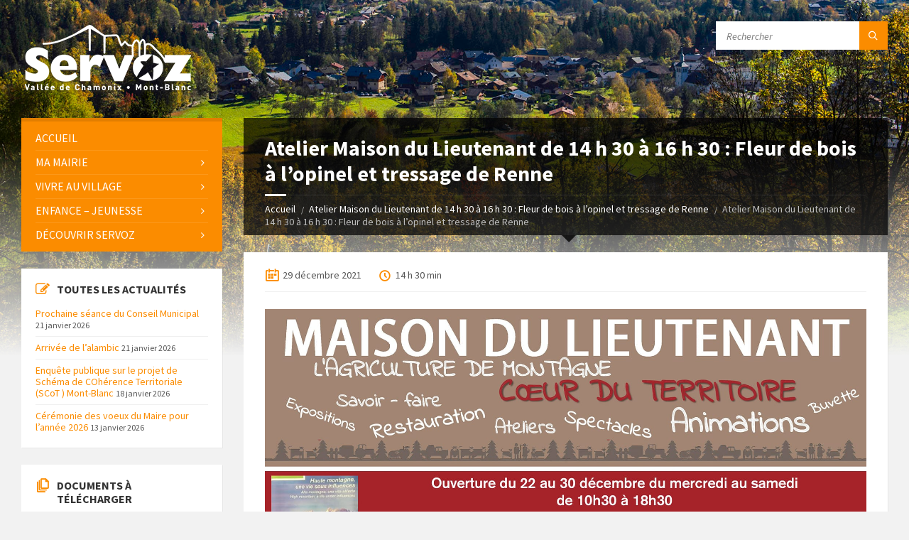

--- FILE ---
content_type: text/html; charset=UTF-8
request_url: https://www.servoz.fr/agenda/atelier-maison-du-lieutenant-de-14-h-30-a-16-h-30-fleur-de-bois-a-lopinel-et-tressage-de-renne/
body_size: 12333
content:
<!DOCTYPE html>
<html lang="fr-FR">
<head data-template-uri="https://www.servoz.fr/wp-content/themes/townpress">
    <meta http-equiv="Content-Type" content="text/html; charset=UTF-8" />
    <meta name="viewport" content="width=device-width, initial-scale=1.0">
    <link rel="profile" href="http://gmpg.org/xfn/11" />
    <link rel="pingback" href="https://www.servoz.fr/xmlrpc.php" />
	    <title>Atelier Maison du Lieutenant de 14 h 30 à 16 h 30 : Fleur de bois à l&rsquo;opinel et tressage de Renne | Mairie de Servoz</title>
<meta name='robots' content='max-image-preview:large' />
<link rel='dns-prefetch' href='//fonts.googleapis.com' />
<link rel='preconnect' href='https://fonts.gstatic.com' crossorigin />
<link rel="alternate" type="application/rss+xml" title="Mairie de Servoz &raquo; Flux" href="https://www.servoz.fr/feed/" />
<link rel="alternate" type="application/rss+xml" title="Mairie de Servoz &raquo; Flux des commentaires" href="https://www.servoz.fr/comments/feed/" />
		<!-- This site uses the Google Analytics by ExactMetrics plugin v7.14.2 - Using Analytics tracking - https://www.exactmetrics.com/ -->
		<!-- Note: ExactMetrics is not currently configured on this site. The site owner needs to authenticate with Google Analytics in the ExactMetrics settings panel. -->
					<!-- No UA code set -->
				<!-- / Google Analytics by ExactMetrics -->
		<script type="text/javascript">
window._wpemojiSettings = {"baseUrl":"https:\/\/s.w.org\/images\/core\/emoji\/14.0.0\/72x72\/","ext":".png","svgUrl":"https:\/\/s.w.org\/images\/core\/emoji\/14.0.0\/svg\/","svgExt":".svg","source":{"concatemoji":"https:\/\/www.servoz.fr\/wp-includes\/js\/wp-emoji-release.min.js?ver=6.2.7"}};
/*! This file is auto-generated */
!function(e,a,t){var n,r,o,i=a.createElement("canvas"),p=i.getContext&&i.getContext("2d");function s(e,t){p.clearRect(0,0,i.width,i.height),p.fillText(e,0,0);e=i.toDataURL();return p.clearRect(0,0,i.width,i.height),p.fillText(t,0,0),e===i.toDataURL()}function c(e){var t=a.createElement("script");t.src=e,t.defer=t.type="text/javascript",a.getElementsByTagName("head")[0].appendChild(t)}for(o=Array("flag","emoji"),t.supports={everything:!0,everythingExceptFlag:!0},r=0;r<o.length;r++)t.supports[o[r]]=function(e){if(p&&p.fillText)switch(p.textBaseline="top",p.font="600 32px Arial",e){case"flag":return s("\ud83c\udff3\ufe0f\u200d\u26a7\ufe0f","\ud83c\udff3\ufe0f\u200b\u26a7\ufe0f")?!1:!s("\ud83c\uddfa\ud83c\uddf3","\ud83c\uddfa\u200b\ud83c\uddf3")&&!s("\ud83c\udff4\udb40\udc67\udb40\udc62\udb40\udc65\udb40\udc6e\udb40\udc67\udb40\udc7f","\ud83c\udff4\u200b\udb40\udc67\u200b\udb40\udc62\u200b\udb40\udc65\u200b\udb40\udc6e\u200b\udb40\udc67\u200b\udb40\udc7f");case"emoji":return!s("\ud83e\udef1\ud83c\udffb\u200d\ud83e\udef2\ud83c\udfff","\ud83e\udef1\ud83c\udffb\u200b\ud83e\udef2\ud83c\udfff")}return!1}(o[r]),t.supports.everything=t.supports.everything&&t.supports[o[r]],"flag"!==o[r]&&(t.supports.everythingExceptFlag=t.supports.everythingExceptFlag&&t.supports[o[r]]);t.supports.everythingExceptFlag=t.supports.everythingExceptFlag&&!t.supports.flag,t.DOMReady=!1,t.readyCallback=function(){t.DOMReady=!0},t.supports.everything||(n=function(){t.readyCallback()},a.addEventListener?(a.addEventListener("DOMContentLoaded",n,!1),e.addEventListener("load",n,!1)):(e.attachEvent("onload",n),a.attachEvent("onreadystatechange",function(){"complete"===a.readyState&&t.readyCallback()})),(e=t.source||{}).concatemoji?c(e.concatemoji):e.wpemoji&&e.twemoji&&(c(e.twemoji),c(e.wpemoji)))}(window,document,window._wpemojiSettings);
</script>
<style type="text/css">
img.wp-smiley,
img.emoji {
	display: inline !important;
	border: none !important;
	box-shadow: none !important;
	height: 1em !important;
	width: 1em !important;
	margin: 0 0.07em !important;
	vertical-align: -0.1em !important;
	background: none !important;
	padding: 0 !important;
}
</style>
	<link rel='stylesheet' id='wp-block-library-css' href='https://www.servoz.fr/wp-includes/css/dist/block-library/style.min.css?ver=6.2.7' type='text/css' media='all' />
<link rel='stylesheet' id='classic-theme-styles-css' href='https://www.servoz.fr/wp-includes/css/classic-themes.min.css?ver=6.2.7' type='text/css' media='all' />
<style id='global-styles-inline-css' type='text/css'>
body{--wp--preset--color--black: #000000;--wp--preset--color--cyan-bluish-gray: #abb8c3;--wp--preset--color--white: #ffffff;--wp--preset--color--pale-pink: #f78da7;--wp--preset--color--vivid-red: #cf2e2e;--wp--preset--color--luminous-vivid-orange: #ff6900;--wp--preset--color--luminous-vivid-amber: #fcb900;--wp--preset--color--light-green-cyan: #7bdcb5;--wp--preset--color--vivid-green-cyan: #00d084;--wp--preset--color--pale-cyan-blue: #8ed1fc;--wp--preset--color--vivid-cyan-blue: #0693e3;--wp--preset--color--vivid-purple: #9b51e0;--wp--preset--gradient--vivid-cyan-blue-to-vivid-purple: linear-gradient(135deg,rgba(6,147,227,1) 0%,rgb(155,81,224) 100%);--wp--preset--gradient--light-green-cyan-to-vivid-green-cyan: linear-gradient(135deg,rgb(122,220,180) 0%,rgb(0,208,130) 100%);--wp--preset--gradient--luminous-vivid-amber-to-luminous-vivid-orange: linear-gradient(135deg,rgba(252,185,0,1) 0%,rgba(255,105,0,1) 100%);--wp--preset--gradient--luminous-vivid-orange-to-vivid-red: linear-gradient(135deg,rgba(255,105,0,1) 0%,rgb(207,46,46) 100%);--wp--preset--gradient--very-light-gray-to-cyan-bluish-gray: linear-gradient(135deg,rgb(238,238,238) 0%,rgb(169,184,195) 100%);--wp--preset--gradient--cool-to-warm-spectrum: linear-gradient(135deg,rgb(74,234,220) 0%,rgb(151,120,209) 20%,rgb(207,42,186) 40%,rgb(238,44,130) 60%,rgb(251,105,98) 80%,rgb(254,248,76) 100%);--wp--preset--gradient--blush-light-purple: linear-gradient(135deg,rgb(255,206,236) 0%,rgb(152,150,240) 100%);--wp--preset--gradient--blush-bordeaux: linear-gradient(135deg,rgb(254,205,165) 0%,rgb(254,45,45) 50%,rgb(107,0,62) 100%);--wp--preset--gradient--luminous-dusk: linear-gradient(135deg,rgb(255,203,112) 0%,rgb(199,81,192) 50%,rgb(65,88,208) 100%);--wp--preset--gradient--pale-ocean: linear-gradient(135deg,rgb(255,245,203) 0%,rgb(182,227,212) 50%,rgb(51,167,181) 100%);--wp--preset--gradient--electric-grass: linear-gradient(135deg,rgb(202,248,128) 0%,rgb(113,206,126) 100%);--wp--preset--gradient--midnight: linear-gradient(135deg,rgb(2,3,129) 0%,rgb(40,116,252) 100%);--wp--preset--duotone--dark-grayscale: url('#wp-duotone-dark-grayscale');--wp--preset--duotone--grayscale: url('#wp-duotone-grayscale');--wp--preset--duotone--purple-yellow: url('#wp-duotone-purple-yellow');--wp--preset--duotone--blue-red: url('#wp-duotone-blue-red');--wp--preset--duotone--midnight: url('#wp-duotone-midnight');--wp--preset--duotone--magenta-yellow: url('#wp-duotone-magenta-yellow');--wp--preset--duotone--purple-green: url('#wp-duotone-purple-green');--wp--preset--duotone--blue-orange: url('#wp-duotone-blue-orange');--wp--preset--font-size--small: 13px;--wp--preset--font-size--medium: 20px;--wp--preset--font-size--large: 36px;--wp--preset--font-size--x-large: 42px;--wp--preset--spacing--20: 0.44rem;--wp--preset--spacing--30: 0.67rem;--wp--preset--spacing--40: 1rem;--wp--preset--spacing--50: 1.5rem;--wp--preset--spacing--60: 2.25rem;--wp--preset--spacing--70: 3.38rem;--wp--preset--spacing--80: 5.06rem;--wp--preset--shadow--natural: 6px 6px 9px rgba(0, 0, 0, 0.2);--wp--preset--shadow--deep: 12px 12px 50px rgba(0, 0, 0, 0.4);--wp--preset--shadow--sharp: 6px 6px 0px rgba(0, 0, 0, 0.2);--wp--preset--shadow--outlined: 6px 6px 0px -3px rgba(255, 255, 255, 1), 6px 6px rgba(0, 0, 0, 1);--wp--preset--shadow--crisp: 6px 6px 0px rgba(0, 0, 0, 1);}:where(.is-layout-flex){gap: 0.5em;}body .is-layout-flow > .alignleft{float: left;margin-inline-start: 0;margin-inline-end: 2em;}body .is-layout-flow > .alignright{float: right;margin-inline-start: 2em;margin-inline-end: 0;}body .is-layout-flow > .aligncenter{margin-left: auto !important;margin-right: auto !important;}body .is-layout-constrained > .alignleft{float: left;margin-inline-start: 0;margin-inline-end: 2em;}body .is-layout-constrained > .alignright{float: right;margin-inline-start: 2em;margin-inline-end: 0;}body .is-layout-constrained > .aligncenter{margin-left: auto !important;margin-right: auto !important;}body .is-layout-constrained > :where(:not(.alignleft):not(.alignright):not(.alignfull)){max-width: var(--wp--style--global--content-size);margin-left: auto !important;margin-right: auto !important;}body .is-layout-constrained > .alignwide{max-width: var(--wp--style--global--wide-size);}body .is-layout-flex{display: flex;}body .is-layout-flex{flex-wrap: wrap;align-items: center;}body .is-layout-flex > *{margin: 0;}:where(.wp-block-columns.is-layout-flex){gap: 2em;}.has-black-color{color: var(--wp--preset--color--black) !important;}.has-cyan-bluish-gray-color{color: var(--wp--preset--color--cyan-bluish-gray) !important;}.has-white-color{color: var(--wp--preset--color--white) !important;}.has-pale-pink-color{color: var(--wp--preset--color--pale-pink) !important;}.has-vivid-red-color{color: var(--wp--preset--color--vivid-red) !important;}.has-luminous-vivid-orange-color{color: var(--wp--preset--color--luminous-vivid-orange) !important;}.has-luminous-vivid-amber-color{color: var(--wp--preset--color--luminous-vivid-amber) !important;}.has-light-green-cyan-color{color: var(--wp--preset--color--light-green-cyan) !important;}.has-vivid-green-cyan-color{color: var(--wp--preset--color--vivid-green-cyan) !important;}.has-pale-cyan-blue-color{color: var(--wp--preset--color--pale-cyan-blue) !important;}.has-vivid-cyan-blue-color{color: var(--wp--preset--color--vivid-cyan-blue) !important;}.has-vivid-purple-color{color: var(--wp--preset--color--vivid-purple) !important;}.has-black-background-color{background-color: var(--wp--preset--color--black) !important;}.has-cyan-bluish-gray-background-color{background-color: var(--wp--preset--color--cyan-bluish-gray) !important;}.has-white-background-color{background-color: var(--wp--preset--color--white) !important;}.has-pale-pink-background-color{background-color: var(--wp--preset--color--pale-pink) !important;}.has-vivid-red-background-color{background-color: var(--wp--preset--color--vivid-red) !important;}.has-luminous-vivid-orange-background-color{background-color: var(--wp--preset--color--luminous-vivid-orange) !important;}.has-luminous-vivid-amber-background-color{background-color: var(--wp--preset--color--luminous-vivid-amber) !important;}.has-light-green-cyan-background-color{background-color: var(--wp--preset--color--light-green-cyan) !important;}.has-vivid-green-cyan-background-color{background-color: var(--wp--preset--color--vivid-green-cyan) !important;}.has-pale-cyan-blue-background-color{background-color: var(--wp--preset--color--pale-cyan-blue) !important;}.has-vivid-cyan-blue-background-color{background-color: var(--wp--preset--color--vivid-cyan-blue) !important;}.has-vivid-purple-background-color{background-color: var(--wp--preset--color--vivid-purple) !important;}.has-black-border-color{border-color: var(--wp--preset--color--black) !important;}.has-cyan-bluish-gray-border-color{border-color: var(--wp--preset--color--cyan-bluish-gray) !important;}.has-white-border-color{border-color: var(--wp--preset--color--white) !important;}.has-pale-pink-border-color{border-color: var(--wp--preset--color--pale-pink) !important;}.has-vivid-red-border-color{border-color: var(--wp--preset--color--vivid-red) !important;}.has-luminous-vivid-orange-border-color{border-color: var(--wp--preset--color--luminous-vivid-orange) !important;}.has-luminous-vivid-amber-border-color{border-color: var(--wp--preset--color--luminous-vivid-amber) !important;}.has-light-green-cyan-border-color{border-color: var(--wp--preset--color--light-green-cyan) !important;}.has-vivid-green-cyan-border-color{border-color: var(--wp--preset--color--vivid-green-cyan) !important;}.has-pale-cyan-blue-border-color{border-color: var(--wp--preset--color--pale-cyan-blue) !important;}.has-vivid-cyan-blue-border-color{border-color: var(--wp--preset--color--vivid-cyan-blue) !important;}.has-vivid-purple-border-color{border-color: var(--wp--preset--color--vivid-purple) !important;}.has-vivid-cyan-blue-to-vivid-purple-gradient-background{background: var(--wp--preset--gradient--vivid-cyan-blue-to-vivid-purple) !important;}.has-light-green-cyan-to-vivid-green-cyan-gradient-background{background: var(--wp--preset--gradient--light-green-cyan-to-vivid-green-cyan) !important;}.has-luminous-vivid-amber-to-luminous-vivid-orange-gradient-background{background: var(--wp--preset--gradient--luminous-vivid-amber-to-luminous-vivid-orange) !important;}.has-luminous-vivid-orange-to-vivid-red-gradient-background{background: var(--wp--preset--gradient--luminous-vivid-orange-to-vivid-red) !important;}.has-very-light-gray-to-cyan-bluish-gray-gradient-background{background: var(--wp--preset--gradient--very-light-gray-to-cyan-bluish-gray) !important;}.has-cool-to-warm-spectrum-gradient-background{background: var(--wp--preset--gradient--cool-to-warm-spectrum) !important;}.has-blush-light-purple-gradient-background{background: var(--wp--preset--gradient--blush-light-purple) !important;}.has-blush-bordeaux-gradient-background{background: var(--wp--preset--gradient--blush-bordeaux) !important;}.has-luminous-dusk-gradient-background{background: var(--wp--preset--gradient--luminous-dusk) !important;}.has-pale-ocean-gradient-background{background: var(--wp--preset--gradient--pale-ocean) !important;}.has-electric-grass-gradient-background{background: var(--wp--preset--gradient--electric-grass) !important;}.has-midnight-gradient-background{background: var(--wp--preset--gradient--midnight) !important;}.has-small-font-size{font-size: var(--wp--preset--font-size--small) !important;}.has-medium-font-size{font-size: var(--wp--preset--font-size--medium) !important;}.has-large-font-size{font-size: var(--wp--preset--font-size--large) !important;}.has-x-large-font-size{font-size: var(--wp--preset--font-size--x-large) !important;}
.wp-block-navigation a:where(:not(.wp-element-button)){color: inherit;}
:where(.wp-block-columns.is-layout-flex){gap: 2em;}
.wp-block-pullquote{font-size: 1.5em;line-height: 1.6;}
</style>
<link rel='stylesheet' id='redux-extendify-styles-css' href='https://www.servoz.fr/wp-content/plugins/redux-framework/redux-core/assets/css/extendify-utilities.css?ver=4.4.1' type='text/css' media='all' />
<link rel='stylesheet' id='parent-style-css' href='https://www.servoz.fr/wp-content/themes/townpress/style.css?ver=6.2.7' type='text/css' media='all' />
<link rel='stylesheet' id='servoz-style-css' href='https://www.servoz.fr/wp-content/themes/servoz/style.css?ver=6.2.7' type='text/css' media='all' />
<link rel='stylesheet' id='main-style-css' href='https://www.servoz.fr/wp-content/themes/servoz/style.css' type='text/css' media='all' />
<style id='main-style-inline-css' type='text/css'>
body { font-family: 'Source Sans Pro', Arial, sans-serif; font-size: 16px; font-weight: 400; }
 .header-branding.m-large-logo span { max-width: 244px; } .header-branding.m-small-logo span { max-width: 247px; } @media ( max-width: 991px ) { .header-branding.m-small-logo span, .header-branding.m-large-logo span { max-width: 247px; } }
</style>
<link rel='stylesheet' id='theme-skin-css' href='https://www.servoz.fr/wp-content/themes/townpress/library/css/skin/orange.css' type='text/css' media='all' />
<style id='theme-skin-inline-css' type='text/css'>
.event-time {display:none;}
</style>
<link rel="preload" as="style" href="https://fonts.googleapis.com/css?family=Source%20Sans%20Pro:200,300,400,600,700,900,200italic,300italic,400italic,600italic,700italic,900italic&#038;subset=latin&#038;display=swap&#038;ver=6.2.7" /><link rel="stylesheet" href="https://fonts.googleapis.com/css?family=Source%20Sans%20Pro:200,300,400,600,700,900,200italic,300italic,400italic,600italic,700italic,900italic&#038;subset=latin&#038;display=swap&#038;ver=6.2.7" media="print" onload="this.media='all'"><noscript><link rel="stylesheet" href="https://fonts.googleapis.com/css?family=Source%20Sans%20Pro:200,300,400,600,700,900,200italic,300italic,400italic,600italic,700italic,900italic&#038;subset=latin&#038;display=swap&#038;ver=6.2.7" /></noscript><script type='text/javascript' src='https://www.servoz.fr/wp-includes/js/jquery/jquery.min.js?ver=3.6.4' id='jquery-core-js'></script>
<script type='text/javascript' src='https://www.servoz.fr/wp-includes/js/jquery/jquery-migrate.min.js?ver=3.4.0' id='jquery-migrate-js'></script>
<link rel="https://api.w.org/" href="https://www.servoz.fr/wp-json/" /><link rel="EditURI" type="application/rsd+xml" title="RSD" href="https://www.servoz.fr/xmlrpc.php?rsd" />
<link rel="wlwmanifest" type="application/wlwmanifest+xml" href="https://www.servoz.fr/wp-includes/wlwmanifest.xml" />
<meta name="generator" content="WordPress 6.2.7" />
<link rel="canonical" href="https://www.servoz.fr/agenda/atelier-maison-du-lieutenant-de-14-h-30-a-16-h-30-fleur-de-bois-a-lopinel-et-tressage-de-renne/" />
<link rel='shortlink' href='https://www.servoz.fr/?p=3921' />
<link rel="alternate" type="application/json+oembed" href="https://www.servoz.fr/wp-json/oembed/1.0/embed?url=https%3A%2F%2Fwww.servoz.fr%2Fagenda%2Fatelier-maison-du-lieutenant-de-14-h-30-a-16-h-30-fleur-de-bois-a-lopinel-et-tressage-de-renne%2F" />
<link rel="alternate" type="text/xml+oembed" href="https://www.servoz.fr/wp-json/oembed/1.0/embed?url=https%3A%2F%2Fwww.servoz.fr%2Fagenda%2Fatelier-maison-du-lieutenant-de-14-h-30-a-16-h-30-fleur-de-bois-a-lopinel-et-tressage-de-renne%2F&#038;format=xml" />
<meta name="generator" content="Redux 4.4.1" /><meta name="generator" content="Powered by Visual Composer - drag and drop page builder for WordPress."/>
<!--[if lte IE 9]><link rel="stylesheet" type="text/css" href="https://www.servoz.fr/wp-content/plugins/js_composer/assets/css/vc_lte_ie9.min.css" media="screen"><![endif]--><noscript><style type="text/css"> .wpb_animate_when_almost_visible { opacity: 1; }</style></noscript>

<!-- Google tag (gtag.js) -->
<script async src="https://www.googletagmanager.com/gtag/js?id=G-WSR17C0XDC"></script>
<script>
  window.dataLayer = window.dataLayer || [];
  function gtag(){dataLayer.push(arguments);}
  gtag('js', new Date());

  gtag('config', 'G-WSR17C0XDC');
</script>


</head>



<body class="lsvrevent-template-default single single-lsvrevent postid-3921  m-has-header-bg wpb-js-composer js-comp-ver-5.1 vc_responsive">

	
	<!-- HEADER : begin -->
	<header id="header" class="m-has-header-tools m-has-search">
		<div class="header-inner">

			<!-- HEADER CONTENT : begin -->
			<div class="header-content">
				<div class="c-container">
					<div class="header-content-inner">

												<!-- HEADER BRANDING : begin -->

																															<div class="header-branding m-large-logo">

							<a href="https://www.servoz.fr"><span><img src="https://www.servoz.fr/wp-content/uploads/2017/02/logo-servoz.png"
							 data-hires="https://www.servoz.fr/wp-content/uploads/2017/02/logo-servoz-retina.png"							alt="Mairie de Servoz"></span></a>

						</div>
						<!-- HEADER BRANDING : end -->
						
						<!-- HEADER TOGGLE HOLDER : begin -->
						<div class="header-toggle-holder">

							<!-- HEADER TOGGLE : begin -->
							<button class="header-toggle" type="button">
								<i class="ico-open tp tp-menu"></i>
								<i class="ico-close tp tp-cross"></i>
								<span>Menu</span>
							</button>
							<!-- HEADER TOGGLE : end -->

							
						</div>
						<!-- HEADER TOGGLE HOLDER : end -->

												<!-- HEADER MENU : begin -->
						<div class="header-menu">
							
	<!-- MAIN MENU : begin -->
	<nav class="main-menu">

		<ul id="menu-menu-principal" class="menu-items clearfix"><li id="menu-item-220" class="menu-item menu-item-type-post_type menu-item-object-page menu-item-home menu-item-220"><a href="https://www.servoz.fr/">Accueil</a></li>
<li id="menu-item-1019" class="inactif menu-item menu-item-type-custom menu-item-object-custom menu-item-has-children menu-item-1019"><a href="#">Ma Mairie</a>
<ul class="sub-menu">
	<li id="menu-item-1024" class="inactif menu-item menu-item-type-custom menu-item-object-custom menu-item-has-children menu-item-1024"><a href="#">Conseil municipal</a>
	<ul class="sub-menu">
		<li id="menu-item-503" class="menu-item menu-item-type-post_type menu-item-object-page menu-item-503"><a href="https://www.servoz.fr/ma-mairie/conseil-municipal/equipe-municipale/">L&rsquo;équipe municipale</a></li>
		<li id="menu-item-556" class="menu-item menu-item-type-post_type menu-item-object-page menu-item-556"><a href="https://www.servoz.fr/ma-mairie/conseil-municipal/permanences-maire-et-adjoints/">Permanences Maire et Adjoints</a></li>
		<li id="menu-item-557" class="menu-item menu-item-type-post_type menu-item-object-page menu-item-557"><a href="https://www.servoz.fr/ma-mairie/conseil-municipal/commissions-municipales/">Commissions municipales</a></li>
		<li id="menu-item-558" class="menu-item menu-item-type-post_type menu-item-object-page menu-item-558"><a href="https://www.servoz.fr/ma-mairie/conseil-municipal/ordre-du-jour-et-compte-rendu-du-conseilarretes/">Ordre du jour et compte-rendu du Conseil Municipal / Arrêtés</a></li>
	</ul>
</li>
	<li id="menu-item-1669" class="inactif menu-item menu-item-type-custom menu-item-object-custom menu-item-has-children menu-item-1669"><a href="#">Services municipaux</a>
	<ul class="sub-menu">
		<li id="menu-item-1670" class="menu-item menu-item-type-post_type menu-item-object-page menu-item-1670"><a href="https://www.servoz.fr/ma-mairie/services-municipaux/">Services administratifs</a></li>
		<li id="menu-item-1675" class="menu-item menu-item-type-post_type menu-item-object-page menu-item-1675"><a href="https://www.servoz.fr/ma-mairie/services-municipaux/services-techniques/">Services techniques</a></li>
		<li id="menu-item-1680" class="menu-item menu-item-type-post_type menu-item-object-page menu-item-1680"><a href="https://www.servoz.fr/ma-mairie/services-municipaux/service-enfance-et-jeunesse/">Service enfance et jeunesse</a></li>
	</ul>
</li>
	<li id="menu-item-576" class="menu-item menu-item-type-post_type menu-item-object-page menu-item-576"><a href="https://www.servoz.fr/ma-mairie/publications/">Publications</a></li>
	<li id="menu-item-577" class="menu-item menu-item-type-post_type menu-item-object-page menu-item-577"><a href="https://www.servoz.fr/ma-mairie/elections/">Élections</a></li>
	<li id="menu-item-1273" class="inactif menu-item menu-item-type-custom menu-item-object-custom menu-item-has-children menu-item-1273"><a href="#">Intercommunalité</a>
	<ul class="sub-menu">
		<li id="menu-item-1272" class="menu-item menu-item-type-post_type menu-item-object-page menu-item-1272"><a href="https://www.servoz.fr/ma-mairie/intercommunalite/communaute-de-communes-vallee-de-chamonix-mont-blanc/">Communauté de communes Vallée de Chamonix-Mont Blanc</a></li>
		<li id="menu-item-1277" class="menu-item menu-item-type-post_type menu-item-object-page menu-item-1277"><a href="https://www.servoz.fr/ma-mairie/intercommunalite/sitom-des-vallees-du-mont-blanc/">SITOM des Vallées du Mont-Blanc</a></li>
		<li id="menu-item-1281" class="menu-item menu-item-type-post_type menu-item-object-page menu-item-1281"><a href="https://www.servoz.fr/ma-mairie/intercommunalite/sm3a/">SM3A</a></li>
		<li id="menu-item-1282" class="menu-item menu-item-type-post_type menu-item-object-page menu-item-1282"><a href="https://www.servoz.fr/ma-mairie/intercommunalite/espace-mont-blanc/">Espace Mont-Blanc</a></li>
		<li id="menu-item-1297" class="menu-item menu-item-type-post_type menu-item-object-page menu-item-1297"><a href="https://www.servoz.fr/scot/">SCOT</a></li>
	</ul>
</li>
	<li id="menu-item-582" class="menu-item menu-item-type-post_type menu-item-object-page menu-item-582"><a href="https://www.servoz.fr/ma-mairie/recrutement/">Recrutements</a></li>
	<li id="menu-item-583" class="menu-item menu-item-type-post_type menu-item-object-page menu-item-583"><a href="https://www.servoz.fr/ma-mairie/marches-publics/">Marchés Publics</a></li>
	<li id="menu-item-584" class="menu-item menu-item-type-post_type menu-item-object-page menu-item-584"><a href="https://www.servoz.fr/ma-mairie/finances/">Finances</a></li>
	<li id="menu-item-600" class="menu-item menu-item-type-post_type menu-item-object-page menu-item-600"><a href="https://www.servoz.fr/vivre-au-village/projets/">Projets</a></li>
	<li id="menu-item-1054" class="menu-item menu-item-type-custom menu-item-object-custom menu-item-1054"><a href="http://www.servoz.fr/documents/">Documents à télécharger</a></li>
	<li id="menu-item-1161" class="menu-item menu-item-type-custom menu-item-object-custom menu-item-1161"><a href="http://www.servoz.fr/category/actualites-de-la-mairie/">Actualités de la Mairie</a></li>
</ul>
</li>
<li id="menu-item-1020" class="inactif menu-item menu-item-type-custom menu-item-object-custom menu-item-has-children menu-item-1020"><a href="#">Vivre au Village</a>
<ul class="sub-menu">
	<li id="menu-item-1259" class="inactif menu-item menu-item-type-custom menu-item-object-custom menu-item-has-children menu-item-1259"><a href="#">Démarches administratives</a>
	<ul class="sub-menu">
		<li id="menu-item-1257" class="menu-item menu-item-type-post_type menu-item-object-page menu-item-1257"><a href="https://www.servoz.fr/vivre-au-village/demarches-administratives/etat-civil/">État civil</a></li>
		<li id="menu-item-1268" class="menu-item menu-item-type-post_type menu-item-object-page menu-item-1268"><a href="https://www.servoz.fr/vivre-au-village/demarches-administratives/inscription-sur-les-listes-electorales/">Inscription sur les listes électorales</a></li>
		<li id="menu-item-1634" class="menu-item menu-item-type-post_type menu-item-object-page menu-item-1634"><a href="https://www.servoz.fr/vivre-au-village/demarches-administratives/meubles-de-tourisme/">Meublés de tourisme</a></li>
	</ul>
</li>
	<li id="menu-item-589" class="menu-item menu-item-type-post_type menu-item-object-page menu-item-589"><a href="https://www.servoz.fr/vivre-au-village/urbanisme/plu-et-documents-a-telecharger/dicrim/">Risques majeurs</a></li>
	<li id="menu-item-590" class="menu-item menu-item-type-post_type menu-item-object-page menu-item-590"><a href="https://www.servoz.fr/vivre-au-village/action-sociale-logement-social/">Action sociale</a></li>
	<li id="menu-item-1552" class="inactif menu-item menu-item-type-custom menu-item-object-custom menu-item-has-children menu-item-1552"><a href="#">Urbanisme</a>
	<ul class="sub-menu">
		<li id="menu-item-1554" class="menu-item menu-item-type-post_type menu-item-object-page menu-item-1554"><a href="https://www.servoz.fr/vivre-au-village/urbanisme/urbanisme-et-amenagement/">Urbanisme et aménagement</a></li>
		<li id="menu-item-1553" class="menu-item menu-item-type-post_type menu-item-object-page menu-item-1553"><a href="https://www.servoz.fr/vivre-au-village/urbanisme/plu-et-documents-a-telecharger/">PLU et documents à télécharger</a></li>
	</ul>
</li>
	<li id="menu-item-594" class="menu-item menu-item-type-post_type menu-item-object-page menu-item-594"><a href="https://www.servoz.fr/vivre-au-village/eau-et-assainissement/">Eau et assainissement</a></li>
	<li id="menu-item-1075" class="menu-item menu-item-type-post_type menu-item-object-page menu-item-1075"><a href="https://www.servoz.fr/transports/">Transports</a></li>
	<li id="menu-item-603" class="menu-item menu-item-type-post_type menu-item-object-page menu-item-603"><a href="https://www.servoz.fr/vivre-au-village/voirie-et-transports/">Voirie et sentiers</a></li>
	<li id="menu-item-1420" class="menu-item menu-item-type-custom menu-item-object-custom menu-item-has-children menu-item-1420"><a href="#">Développement durable/environnement</a>
	<ul class="sub-menu">
		<li id="menu-item-1426" class="menu-item menu-item-type-post_type menu-item-object-page menu-item-1426"><a href="https://www.servoz.fr/vivre-au-village/developpement-durable-environnement/tri-selectif-dechetteries/">Tri sélectif</a></li>
		<li id="menu-item-1428" class="menu-item menu-item-type-post_type menu-item-object-page menu-item-1428"><a href="https://www.servoz.fr/vivre-au-village/developpement-durable-environnement/">Gestion des déchets</a></li>
		<li id="menu-item-1434" class="menu-item menu-item-type-post_type menu-item-object-page menu-item-1434"><a href="https://www.servoz.fr/tri-selectif-dechetterie/">Déchetteries</a></li>
	</ul>
</li>
	<li id="menu-item-1367" class="menu-item menu-item-type-post_type menu-item-object-page menu-item-1367"><a href="https://www.servoz.fr/vivre-au-village/agence-postale-communale/">Agence postale communale et relais PICKUP</a></li>
	<li id="menu-item-1073" class="menu-item menu-item-type-post_type menu-item-object-page menu-item-1073"><a href="https://www.servoz.fr/sante/">Santé</a></li>
	<li id="menu-item-506" class="menu-item menu-item-type-post_type menu-item-object-page menu-item-506"><a href="https://www.servoz.fr/vivre-au-village/sports-loisirs-et-bien-etre/">Sports, loisirs et bien-être</a></li>
	<li id="menu-item-1077" class="menu-item menu-item-type-post_type menu-item-object-page menu-item-1077"><a href="https://www.servoz.fr/vivre-au-village/commerces-et-artisanat/">Commerces et artisanat</a></li>
	<li id="menu-item-1627" class="menu-item menu-item-type-post_type menu-item-object-page menu-item-1627"><a href="https://www.servoz.fr/vivre-au-village/meubles-de-tourisme/">Taxe de séjour &#8211; Carte d&rsquo;hôte</a></li>
</ul>
</li>
<li id="menu-item-1022" class="inactif menu-item menu-item-type-custom menu-item-object-custom menu-item-has-children menu-item-1022"><a href="#">Enfance &#8211; Jeunesse</a>
<ul class="sub-menu">
	<li id="menu-item-879" class="menu-item menu-item-type-post_type menu-item-object-page menu-item-879"><a href="https://www.servoz.fr/enfance-jeunesse/scolarite/">Scolarité</a></li>
	<li id="menu-item-1493" class="menu-item menu-item-type-post_type menu-item-object-page menu-item-1493"><a href="https://www.servoz.fr/enfance-jeunesse/restauration-scolaire/">Restauration scolaire</a></li>
	<li id="menu-item-1520" class="menu-item menu-item-type-post_type menu-item-object-page menu-item-1520"><a href="https://www.servoz.fr/garderie-periscolaire/">Garderie périscolaire : accueil de loisirs périscolaire</a></li>
	<li id="menu-item-878" class="menu-item menu-item-type-post_type menu-item-object-page menu-item-878"><a href="https://www.servoz.fr/enfance-jeunesse/activites-loisirs/">Accueil de loisirs</a></li>
	<li id="menu-item-1507" class="menu-item menu-item-type-post_type menu-item-object-page menu-item-1507"><a href="https://www.servoz.fr/enfance-jeunesse/transports-scolaires/">Transports scolaires</a></li>
	<li id="menu-item-1514" class="menu-item menu-item-type-post_type menu-item-object-page menu-item-1514"><a href="https://www.servoz.fr/enfance-jeunesse/garderie-micro-creche-rose-bonbon/">Micro-crèche Rose Bonbon</a></li>
	<li id="menu-item-877" class="menu-item menu-item-type-post_type menu-item-object-page menu-item-877"><a href="https://www.servoz.fr/enfance-jeunesse/contrat-enfance-jeunesse-2/">Contrat enfance jeunesse</a></li>
</ul>
</li>
<li id="menu-item-1021" class="inactif menu-item menu-item-type-custom menu-item-object-custom menu-item-has-children menu-item-1021"><a href="#">Découvrir Servoz</a>
<ul class="sub-menu">
	<li id="menu-item-1555" class="inactif menu-item menu-item-type-custom menu-item-object-custom menu-item-has-children menu-item-1555"><a href="#">Présentation de la commune</a>
	<ul class="sub-menu">
		<li id="menu-item-1577" class="menu-item menu-item-type-post_type menu-item-object-page menu-item-1577"><a href="https://www.servoz.fr/decouvrir-servoz/presentation-de-la-commune/">La commune en chiffres</a></li>
		<li id="menu-item-1586" class="menu-item menu-item-type-post_type menu-item-object-page menu-item-1586"><a href="https://www.servoz.fr/decouvrir-servoz/presentation-de-la-commune/plans-et-acces/">Plans et accès</a></li>
	</ul>
</li>
	<li id="menu-item-993" class="menu-item menu-item-type-post_type_archive menu-item-object-lsvrgallery menu-item-993"><a href="https://www.servoz.fr/galleries/">Galleries</a></li>
	<li id="menu-item-994" class="menu-item menu-item-type-custom menu-item-object-custom menu-item-994"><a href="http://www.servoz.fr/agenda/">Agenda</a></li>
	<li id="menu-item-1162" class="menu-item menu-item-type-custom menu-item-object-custom menu-item-1162"><a href="http://www.servoz.fr/category/actualites-de-servoz/">Actualités de Servoz</a></li>
	<li id="menu-item-617" class="menu-item menu-item-type-post_type menu-item-object-page menu-item-617"><a href="https://www.servoz.fr/office-de-tourisme/">Office de tourisme</a></li>
	<li id="menu-item-1025" class="inactif menu-item menu-item-type-custom menu-item-object-custom menu-item-has-children menu-item-1025"><a href="#">Patrimoine et Culture</a>
	<ul class="sub-menu">
		<li id="menu-item-880" class="menu-item menu-item-type-post_type menu-item-object-page menu-item-880"><a href="https://www.servoz.fr/la-maison-du-lieutenant/">La Maison du Lieutenant</a></li>
		<li id="menu-item-620" class="menu-item menu-item-type-post_type menu-item-object-page menu-item-620"><a href="https://www.servoz.fr/la-maison-de-lalpage/">La maison de l’Alpage</a></li>
		<li id="menu-item-622" class="menu-item menu-item-type-post_type menu-item-object-page menu-item-622"><a href="https://www.servoz.fr/les-gorges-de-la-diosaz/">Les Gorges de la Diosaz</a></li>
		<li id="menu-item-656" class="menu-item menu-item-type-post_type menu-item-object-page menu-item-656"><a href="https://www.servoz.fr/bibliotheque-municipale/">Bibliothèque municipale</a></li>
	</ul>
</li>
	<li id="menu-item-664" class="menu-item menu-item-type-post_type menu-item-object-page menu-item-664"><a href="https://www.servoz.fr/associations-commerces-et-artisans/">Associations/Commerces et Artisans</a></li>
</ul>
</li>
</ul>
	</nav>
	<!-- MAIN MENU : end -->

						</div>
						<!-- HEADER MENU : end -->
						
												<!-- HEADER TOOLS : begin -->
						<div class="header-tools">

														<!-- HEADER SEARCH : begin -->
							<div class="header-search">
								
	<!-- STANDARD SEARCH FORM : begin -->
	<form class="c-search-form" action="https://www.servoz.fr/" method="get">
		<div class="form-fields">
			<input type="text" name="s" placeholder="Rechercher" value="">
			<button class="submit-btn" type="submit"><i class="tp tp-magnifier"></i></button>
		</div>
	</form>
	<!-- STANDARD SEARCH FORM : end -->





							</div>
							<!-- HEADER SEARCH : end -->
							
							
							
							
						</div>
						<!-- HEADER TOOLS : end -->
						
					</div>
				</div>

			</div>
			<!-- HEADER CONTENT : end -->

			
		</div>
	</header>
	<!-- HEADER : end -->

	<!-- HEADER BG : begin -->
	<div class="header-bg">

		<!-- HEADER IMAGE : begin -->
		<div class="header-image" data-autoplay="8">
						
			
							<div class="image-layer" style="background-image: url( 'https://www.servoz.fr/wp-content/uploads/2016/04/background-header3-1.jpg' );"></div>
			
		</div>
		<!-- HEADER IMAGE : begin -->

	</div>
	<!-- HEADER BG : end -->

	<!-- CORE : begin -->
	<div id="core" class="post-3921 lsvrevent type-lsvrevent status-publish hentry lsvreventcat-animations">
		<div class="c-container">


	

	
	
<div class="row">

	<div class="col-md-9 middle-column col-md-push-3">

	

				

	
	<!-- PAGE HEADER : begin -->
	<div id="page-header" class=" m-has-breadcrumbs">

		<!-- PAGE TITLE : begin -->
		<div class="page-title"><h1>Atelier Maison du Lieutenant de 14 h 30 à 16 h 30 : Fleur de bois à l&rsquo;opinel et tressage de Renne</h1></div>
		<!-- PAGE TITLE : end -->

				<!-- BREADCRUMBS : begin -->
<div class="breadcrumbs"><ul>


			<li class="home"><a href="https://www.servoz.fr">Accueil</a></li>
	

	

	<li><a href="https://www.servoz.fr/agenda/">Atelier Maison du Lieutenant de 14 h 30 à 16 h 30 : Fleur de bois à l&rsquo;opinel et tressage de Renne</a></li>
	<li>Atelier Maison du Lieutenant de 14 h 30 à 16 h 30 : Fleur de bois à l&rsquo;opinel et tressage de Renne</li>


</ul></div>
<!-- BREADCRUMBS : end -->		
	</div>
	<!-- PAGE HEADER : end -->


<!-- PAGE CONTENT : begin -->
<div id="page-content">

	<!-- EVENT DETAIL : begin -->
	<div class="event-single-page event-page">

				
			
			<!-- EVENT : begin -->
			<article class="event post-3921 lsvrevent type-lsvrevent status-publish hentry lsvreventcat-animations" itemscope itemtype="http://schema.org/Event">
				<div class="event-inner c-content-box m-no-padding">

					<meta itemprop="name" content="Atelier Maison du Lieutenant de 14 h 30 à 16 h 30 : Fleur de bois à l&rsquo;opinel et tressage de Renne">
										<meta itemprop="startDate" content="2021-12-29T14:30:00+00:00">
					<span class="meta-event-location" itemprop="location" itemscope itemtype="http://schema.org/Place">
						<meta itemprop="name" content="">
												<meta itemprop="address" content="Main St, Stowe, VT 05672, USA">
												</span>

					
					<!-- EVENT CORE : begin -->
					<div class="event-core">

												<!-- EVENT INFO : begin -->
						<ul class="event-info">
							<li class="event-date">
								<i class="ico tp tp-calendar-full"></i>
								<span>29 décembre 2021</span>
							</li>
														<li class="event-time">
								<i class="ico tp tp-clock2"></i>
								14 h 30 min							</li>
																				</ul>
						<!-- EVENT INFO : end -->
						
						<!-- EVENT CONTENT : begin -->
						<div class="event-content"><p><a href="https://www.servoz.fr/agenda/atelier-a-la-maison-du-lieutenant-de-15-h-a-16-h-pommes-de-pin-pour-les-oiseaux/maison-lieutenant-noel/" rel="attachment wp-att-3918"><img decoding="async" class="alignnone size-full wp-image-3918" src="https://www.servoz.fr/wp-content/uploads/2021/12/Maison-Lieutenant-noel.jpg" alt="" width="1653" height="2048" srcset="https://www.servoz.fr/wp-content/uploads/2021/12/Maison-Lieutenant-noel.jpg 1653w, https://www.servoz.fr/wp-content/uploads/2021/12/Maison-Lieutenant-noel-387x480.jpg 387w, https://www.servoz.fr/wp-content/uploads/2021/12/Maison-Lieutenant-noel-827x1024.jpg 827w, https://www.servoz.fr/wp-content/uploads/2021/12/Maison-Lieutenant-noel-1240x1536.jpg 1240w" sizes="(max-width: 1653px) 100vw, 1653px" /></a></p>
</div>
						<!-- EVENT CONTENT : end -->

					</div>
					<!-- EVENT CORE : end -->

					
				</div>
			</article>
			<!-- EVENT : end -->

		    
				
	</div>
	<!-- EVENT DETAIL : end -->

	
	

</div>
<!-- PAGE CONTENT : end -->


	

	
	
	<hr class="c-separator m-margin-top-small m-margin-bottom-small m-transparent hidden-lg hidden-md">

</div>


<div class="col-md-3 left-column col-md-pull-9">

			<div class="side-menu m-left-side m-show-submenu">
			
	<!-- MAIN MENU : begin -->
	<nav class="main-menu">

		<ul id="menu-menu-principal-1" class="menu-items clearfix"><li class="menu-item menu-item-type-post_type menu-item-object-page menu-item-home menu-item-220"><a href="https://www.servoz.fr/">Accueil</a></li>
<li class="inactif menu-item menu-item-type-custom menu-item-object-custom menu-item-has-children menu-item-1019"><a href="#">Ma Mairie</a>
<ul class="sub-menu">
	<li class="inactif menu-item menu-item-type-custom menu-item-object-custom menu-item-has-children menu-item-1024"><a href="#">Conseil municipal</a>
	<ul class="sub-menu">
		<li class="menu-item menu-item-type-post_type menu-item-object-page menu-item-503"><a href="https://www.servoz.fr/ma-mairie/conseil-municipal/equipe-municipale/">L&rsquo;équipe municipale</a></li>
		<li class="menu-item menu-item-type-post_type menu-item-object-page menu-item-556"><a href="https://www.servoz.fr/ma-mairie/conseil-municipal/permanences-maire-et-adjoints/">Permanences Maire et Adjoints</a></li>
		<li class="menu-item menu-item-type-post_type menu-item-object-page menu-item-557"><a href="https://www.servoz.fr/ma-mairie/conseil-municipal/commissions-municipales/">Commissions municipales</a></li>
		<li class="menu-item menu-item-type-post_type menu-item-object-page menu-item-558"><a href="https://www.servoz.fr/ma-mairie/conseil-municipal/ordre-du-jour-et-compte-rendu-du-conseilarretes/">Ordre du jour et compte-rendu du Conseil Municipal / Arrêtés</a></li>
	</ul>
</li>
	<li class="inactif menu-item menu-item-type-custom menu-item-object-custom menu-item-has-children menu-item-1669"><a href="#">Services municipaux</a>
	<ul class="sub-menu">
		<li class="menu-item menu-item-type-post_type menu-item-object-page menu-item-1670"><a href="https://www.servoz.fr/ma-mairie/services-municipaux/">Services administratifs</a></li>
		<li class="menu-item menu-item-type-post_type menu-item-object-page menu-item-1675"><a href="https://www.servoz.fr/ma-mairie/services-municipaux/services-techniques/">Services techniques</a></li>
		<li class="menu-item menu-item-type-post_type menu-item-object-page menu-item-1680"><a href="https://www.servoz.fr/ma-mairie/services-municipaux/service-enfance-et-jeunesse/">Service enfance et jeunesse</a></li>
	</ul>
</li>
	<li class="menu-item menu-item-type-post_type menu-item-object-page menu-item-576"><a href="https://www.servoz.fr/ma-mairie/publications/">Publications</a></li>
	<li class="menu-item menu-item-type-post_type menu-item-object-page menu-item-577"><a href="https://www.servoz.fr/ma-mairie/elections/">Élections</a></li>
	<li class="inactif menu-item menu-item-type-custom menu-item-object-custom menu-item-has-children menu-item-1273"><a href="#">Intercommunalité</a>
	<ul class="sub-menu">
		<li class="menu-item menu-item-type-post_type menu-item-object-page menu-item-1272"><a href="https://www.servoz.fr/ma-mairie/intercommunalite/communaute-de-communes-vallee-de-chamonix-mont-blanc/">Communauté de communes Vallée de Chamonix-Mont Blanc</a></li>
		<li class="menu-item menu-item-type-post_type menu-item-object-page menu-item-1277"><a href="https://www.servoz.fr/ma-mairie/intercommunalite/sitom-des-vallees-du-mont-blanc/">SITOM des Vallées du Mont-Blanc</a></li>
		<li class="menu-item menu-item-type-post_type menu-item-object-page menu-item-1281"><a href="https://www.servoz.fr/ma-mairie/intercommunalite/sm3a/">SM3A</a></li>
		<li class="menu-item menu-item-type-post_type menu-item-object-page menu-item-1282"><a href="https://www.servoz.fr/ma-mairie/intercommunalite/espace-mont-blanc/">Espace Mont-Blanc</a></li>
		<li class="menu-item menu-item-type-post_type menu-item-object-page menu-item-1297"><a href="https://www.servoz.fr/scot/">SCOT</a></li>
	</ul>
</li>
	<li class="menu-item menu-item-type-post_type menu-item-object-page menu-item-582"><a href="https://www.servoz.fr/ma-mairie/recrutement/">Recrutements</a></li>
	<li class="menu-item menu-item-type-post_type menu-item-object-page menu-item-583"><a href="https://www.servoz.fr/ma-mairie/marches-publics/">Marchés Publics</a></li>
	<li class="menu-item menu-item-type-post_type menu-item-object-page menu-item-584"><a href="https://www.servoz.fr/ma-mairie/finances/">Finances</a></li>
	<li class="menu-item menu-item-type-post_type menu-item-object-page menu-item-600"><a href="https://www.servoz.fr/vivre-au-village/projets/">Projets</a></li>
	<li class="menu-item menu-item-type-custom menu-item-object-custom menu-item-1054"><a href="http://www.servoz.fr/documents/">Documents à télécharger</a></li>
	<li class="menu-item menu-item-type-custom menu-item-object-custom menu-item-1161"><a href="http://www.servoz.fr/category/actualites-de-la-mairie/">Actualités de la Mairie</a></li>
</ul>
</li>
<li class="inactif menu-item menu-item-type-custom menu-item-object-custom menu-item-has-children menu-item-1020"><a href="#">Vivre au Village</a>
<ul class="sub-menu">
	<li class="inactif menu-item menu-item-type-custom menu-item-object-custom menu-item-has-children menu-item-1259"><a href="#">Démarches administratives</a>
	<ul class="sub-menu">
		<li class="menu-item menu-item-type-post_type menu-item-object-page menu-item-1257"><a href="https://www.servoz.fr/vivre-au-village/demarches-administratives/etat-civil/">État civil</a></li>
		<li class="menu-item menu-item-type-post_type menu-item-object-page menu-item-1268"><a href="https://www.servoz.fr/vivre-au-village/demarches-administratives/inscription-sur-les-listes-electorales/">Inscription sur les listes électorales</a></li>
		<li class="menu-item menu-item-type-post_type menu-item-object-page menu-item-1634"><a href="https://www.servoz.fr/vivre-au-village/demarches-administratives/meubles-de-tourisme/">Meublés de tourisme</a></li>
	</ul>
</li>
	<li class="menu-item menu-item-type-post_type menu-item-object-page menu-item-589"><a href="https://www.servoz.fr/vivre-au-village/urbanisme/plu-et-documents-a-telecharger/dicrim/">Risques majeurs</a></li>
	<li class="menu-item menu-item-type-post_type menu-item-object-page menu-item-590"><a href="https://www.servoz.fr/vivre-au-village/action-sociale-logement-social/">Action sociale</a></li>
	<li class="inactif menu-item menu-item-type-custom menu-item-object-custom menu-item-has-children menu-item-1552"><a href="#">Urbanisme</a>
	<ul class="sub-menu">
		<li class="menu-item menu-item-type-post_type menu-item-object-page menu-item-1554"><a href="https://www.servoz.fr/vivre-au-village/urbanisme/urbanisme-et-amenagement/">Urbanisme et aménagement</a></li>
		<li class="menu-item menu-item-type-post_type menu-item-object-page menu-item-1553"><a href="https://www.servoz.fr/vivre-au-village/urbanisme/plu-et-documents-a-telecharger/">PLU et documents à télécharger</a></li>
	</ul>
</li>
	<li class="menu-item menu-item-type-post_type menu-item-object-page menu-item-594"><a href="https://www.servoz.fr/vivre-au-village/eau-et-assainissement/">Eau et assainissement</a></li>
	<li class="menu-item menu-item-type-post_type menu-item-object-page menu-item-1075"><a href="https://www.servoz.fr/transports/">Transports</a></li>
	<li class="menu-item menu-item-type-post_type menu-item-object-page menu-item-603"><a href="https://www.servoz.fr/vivre-au-village/voirie-et-transports/">Voirie et sentiers</a></li>
	<li class="menu-item menu-item-type-custom menu-item-object-custom menu-item-has-children menu-item-1420"><a href="#">Développement durable/environnement</a>
	<ul class="sub-menu">
		<li class="menu-item menu-item-type-post_type menu-item-object-page menu-item-1426"><a href="https://www.servoz.fr/vivre-au-village/developpement-durable-environnement/tri-selectif-dechetteries/">Tri sélectif</a></li>
		<li class="menu-item menu-item-type-post_type menu-item-object-page menu-item-1428"><a href="https://www.servoz.fr/vivre-au-village/developpement-durable-environnement/">Gestion des déchets</a></li>
		<li class="menu-item menu-item-type-post_type menu-item-object-page menu-item-1434"><a href="https://www.servoz.fr/tri-selectif-dechetterie/">Déchetteries</a></li>
	</ul>
</li>
	<li class="menu-item menu-item-type-post_type menu-item-object-page menu-item-1367"><a href="https://www.servoz.fr/vivre-au-village/agence-postale-communale/">Agence postale communale et relais PICKUP</a></li>
	<li class="menu-item menu-item-type-post_type menu-item-object-page menu-item-1073"><a href="https://www.servoz.fr/sante/">Santé</a></li>
	<li class="menu-item menu-item-type-post_type menu-item-object-page menu-item-506"><a href="https://www.servoz.fr/vivre-au-village/sports-loisirs-et-bien-etre/">Sports, loisirs et bien-être</a></li>
	<li class="menu-item menu-item-type-post_type menu-item-object-page menu-item-1077"><a href="https://www.servoz.fr/vivre-au-village/commerces-et-artisanat/">Commerces et artisanat</a></li>
	<li class="menu-item menu-item-type-post_type menu-item-object-page menu-item-1627"><a href="https://www.servoz.fr/vivre-au-village/meubles-de-tourisme/">Taxe de séjour &#8211; Carte d&rsquo;hôte</a></li>
</ul>
</li>
<li class="inactif menu-item menu-item-type-custom menu-item-object-custom menu-item-has-children menu-item-1022"><a href="#">Enfance &#8211; Jeunesse</a>
<ul class="sub-menu">
	<li class="menu-item menu-item-type-post_type menu-item-object-page menu-item-879"><a href="https://www.servoz.fr/enfance-jeunesse/scolarite/">Scolarité</a></li>
	<li class="menu-item menu-item-type-post_type menu-item-object-page menu-item-1493"><a href="https://www.servoz.fr/enfance-jeunesse/restauration-scolaire/">Restauration scolaire</a></li>
	<li class="menu-item menu-item-type-post_type menu-item-object-page menu-item-1520"><a href="https://www.servoz.fr/garderie-periscolaire/">Garderie périscolaire : accueil de loisirs périscolaire</a></li>
	<li class="menu-item menu-item-type-post_type menu-item-object-page menu-item-878"><a href="https://www.servoz.fr/enfance-jeunesse/activites-loisirs/">Accueil de loisirs</a></li>
	<li class="menu-item menu-item-type-post_type menu-item-object-page menu-item-1507"><a href="https://www.servoz.fr/enfance-jeunesse/transports-scolaires/">Transports scolaires</a></li>
	<li class="menu-item menu-item-type-post_type menu-item-object-page menu-item-1514"><a href="https://www.servoz.fr/enfance-jeunesse/garderie-micro-creche-rose-bonbon/">Micro-crèche Rose Bonbon</a></li>
	<li class="menu-item menu-item-type-post_type menu-item-object-page menu-item-877"><a href="https://www.servoz.fr/enfance-jeunesse/contrat-enfance-jeunesse-2/">Contrat enfance jeunesse</a></li>
</ul>
</li>
<li class="inactif menu-item menu-item-type-custom menu-item-object-custom menu-item-has-children menu-item-1021"><a href="#">Découvrir Servoz</a>
<ul class="sub-menu">
	<li class="inactif menu-item menu-item-type-custom menu-item-object-custom menu-item-has-children menu-item-1555"><a href="#">Présentation de la commune</a>
	<ul class="sub-menu">
		<li class="menu-item menu-item-type-post_type menu-item-object-page menu-item-1577"><a href="https://www.servoz.fr/decouvrir-servoz/presentation-de-la-commune/">La commune en chiffres</a></li>
		<li class="menu-item menu-item-type-post_type menu-item-object-page menu-item-1586"><a href="https://www.servoz.fr/decouvrir-servoz/presentation-de-la-commune/plans-et-acces/">Plans et accès</a></li>
	</ul>
</li>
	<li class="menu-item menu-item-type-post_type_archive menu-item-object-lsvrgallery menu-item-993"><a href="https://www.servoz.fr/galleries/">Galleries</a></li>
	<li class="menu-item menu-item-type-custom menu-item-object-custom menu-item-994"><a href="http://www.servoz.fr/agenda/">Agenda</a></li>
	<li class="menu-item menu-item-type-custom menu-item-object-custom menu-item-1162"><a href="http://www.servoz.fr/category/actualites-de-servoz/">Actualités de Servoz</a></li>
	<li class="menu-item menu-item-type-post_type menu-item-object-page menu-item-617"><a href="https://www.servoz.fr/office-de-tourisme/">Office de tourisme</a></li>
	<li class="inactif menu-item menu-item-type-custom menu-item-object-custom menu-item-has-children menu-item-1025"><a href="#">Patrimoine et Culture</a>
	<ul class="sub-menu">
		<li class="menu-item menu-item-type-post_type menu-item-object-page menu-item-880"><a href="https://www.servoz.fr/la-maison-du-lieutenant/">La Maison du Lieutenant</a></li>
		<li class="menu-item menu-item-type-post_type menu-item-object-page menu-item-620"><a href="https://www.servoz.fr/la-maison-de-lalpage/">La maison de l’Alpage</a></li>
		<li class="menu-item menu-item-type-post_type menu-item-object-page menu-item-622"><a href="https://www.servoz.fr/les-gorges-de-la-diosaz/">Les Gorges de la Diosaz</a></li>
		<li class="menu-item menu-item-type-post_type menu-item-object-page menu-item-656"><a href="https://www.servoz.fr/bibliotheque-municipale/">Bibliothèque municipale</a></li>
	</ul>
</li>
	<li class="menu-item menu-item-type-post_type menu-item-object-page menu-item-664"><a href="https://www.servoz.fr/associations-commerces-et-artisans/">Associations/Commerces et Artisans</a></li>
</ul>
</li>
</ul>
	</nav>
	<!-- MAIN MENU : end -->

		</div>
	
	
	

	<!-- PRIMARY SIDEBAR : begin -->
	<aside id="primary-sidebar" class="sidebar">
		<div class="widget-list">

			
		<div id="recent-posts-2" class="widget widget_recent_entries"><div class="widget-inner">
		<h3 class="widget-title m-has-ico"><i class="widget-ico fa fa-pencil-square-o"></i>Toutes les actualités</h3>
		<ul>
											<li>
					<a href="https://www.servoz.fr/prochaine-seance-du-conseil-municipal-43/">Prochaine séance du Conseil Municipal</a>
											<span class="post-date">21 janvier 2026</span>
									</li>
											<li>
					<a href="https://www.servoz.fr/arrivee-de-lalambic-3/">Arrivée de l&rsquo;alambic</a>
											<span class="post-date">21 janvier 2026</span>
									</li>
											<li>
					<a href="https://www.servoz.fr/enquete-publique-sur-le-projet-de-schema-de-coherence-territoriale-scot-mont-blanc/">Enquête publique sur le projet de Schéma de COhérence Territoriale (SCoT ) Mont-Blanc</a>
											<span class="post-date">18 janvier 2026</span>
									</li>
											<li>
					<a href="https://www.servoz.fr/ceremonie-des-voeux-du-maire-pour-2026/">Cérémonie des voeux du Maire pour l&rsquo;année 2026</a>
											<span class="post-date">13 janvier 2026</span>
									</li>
					</ul>

		</div></div>
		<div id="lsvr_documents_widget-3" class="widget lsvr-documents"><div class="widget-inner">            <h3 class="widget-title m-has-ico"><i class="widget-ico tp tp-papers"></i>Documents à télécharger</h3>            <div class="widget-content">

								
													
				
					<ul class="document-list m-has-icons">
					
												
												<li class="document post-3921 lsvrevent type-lsvrevent status-publish hentry lsvreventcat-animations">
						<div class="document-inner">

							
																																																																																																													
														<div class="document-icon" title="Fichier PDF"><i class="fa fa-file-pdf-o"></i></div>
							
							<h4 class="document-title">

								
									
									<a href="http://www.servoz.fr/wp-content/uploads/2017/02/Arrêté-ouverture-enquête-publique-modification-n°2-PLU.pdf" target="_blank">Arrêté du Maire prescrivant l’enquête publique</a>
									
								
							</h4>

						</div>
						</li>
						
					
												
												<li class="document post-3921 lsvrevent type-lsvrevent status-publish hentry lsvreventcat-animations">
						<div class="document-inner">

							
																																																																																																													
														<div class="document-icon" title="Fichier PDF"><i class="fa fa-file-pdf-o"></i></div>
							
							<h4 class="document-title">

								
									
									<a href="http://www.servoz.fr/wp-content/uploads/2017/02/Avis-denquête-publique-modification-n°2-PLU.pdf" target="_blank">Avis d’enquête publique</a>
									
								
							</h4>

						</div>
						</li>
						
					
												
												<li class="document post-3921 lsvrevent type-lsvrevent status-publish hentry lsvreventcat-animations">
						<div class="document-inner">

							
																																																																																																													
														<div class="document-icon" title="Fichier PDF"><i class="fa fa-file-pdf-o"></i></div>
							
							<h4 class="document-title">

								
									
									<a href="http://www.servoz.fr/wp-content/uploads/2017/02/Rapport-de-présentation-Modification-n2-du-PLU.pdf" target="_blank">Rapport de présentation Modification N°2 du PLU</a>
									
								
							</h4>

						</div>
						</li>
						
					
												
												<li class="document post-3921 lsvrevent type-lsvrevent status-publish hentry lsvreventcat-animations">
						<div class="document-inner">

							
																																																																																																													
														<div class="document-icon" title="Fichier PDF"><i class="fa fa-file-pdf-o"></i></div>
							
							<h4 class="document-title">

								
									
									<a href="http://www.servoz.fr/wp-content/uploads/2017/02/Zonage-du-Plan-Local-d-Urbanisme.pdf" target="_blank">Zonage du Plan Local d'Urbanisme</a>
									
								
							</h4>

						</div>
						</li>
						
										</ul>

																	<p class="show-all-btn">
							<a href="https://www.servoz.fr/documents/">Voir tous les documents</a>
						</p>
					
				
            </div>
		</div></div>
        <div id="archives-2" class="widget widget_archive"><div class="widget-inner"><h3 class="widget-title m-has-ico"><i class="widget-ico fa fa-folder-o"></i>Archive des actualités</h3>
			<ul>
					<li><a href='https://www.servoz.fr/2026/01/'>janvier 2026</a></li>
	<li><a href='https://www.servoz.fr/2025/12/'>décembre 2025</a></li>
	<li><a href='https://www.servoz.fr/2025/11/'>novembre 2025</a></li>
	<li><a href='https://www.servoz.fr/2025/10/'>octobre 2025</a></li>
	<li><a href='https://www.servoz.fr/2025/09/'>septembre 2025</a></li>
	<li><a href='https://www.servoz.fr/2025/08/'>août 2025</a></li>
	<li><a href='https://www.servoz.fr/2025/07/'>juillet 2025</a></li>
	<li><a href='https://www.servoz.fr/2025/06/'>juin 2025</a></li>
	<li><a href='https://www.servoz.fr/2025/05/'>mai 2025</a></li>
	<li><a href='https://www.servoz.fr/2025/04/'>avril 2025</a></li>
	<li><a href='https://www.servoz.fr/2025/03/'>mars 2025</a></li>
	<li><a href='https://www.servoz.fr/2025/02/'>février 2025</a></li>
	<li><a href='https://www.servoz.fr/2025/01/'>janvier 2025</a></li>
	<li><a href='https://www.servoz.fr/2024/12/'>décembre 2024</a></li>
	<li><a href='https://www.servoz.fr/2024/11/'>novembre 2024</a></li>
	<li><a href='https://www.servoz.fr/2024/10/'>octobre 2024</a></li>
	<li><a href='https://www.servoz.fr/2024/08/'>août 2024</a></li>
	<li><a href='https://www.servoz.fr/2024/07/'>juillet 2024</a></li>
	<li><a href='https://www.servoz.fr/2024/06/'>juin 2024</a></li>
	<li><a href='https://www.servoz.fr/2024/05/'>mai 2024</a></li>
	<li><a href='https://www.servoz.fr/2024/04/'>avril 2024</a></li>
	<li><a href='https://www.servoz.fr/2024/03/'>mars 2024</a></li>
	<li><a href='https://www.servoz.fr/2024/02/'>février 2024</a></li>
	<li><a href='https://www.servoz.fr/2024/01/'>janvier 2024</a></li>
	<li><a href='https://www.servoz.fr/2023/12/'>décembre 2023</a></li>
	<li><a href='https://www.servoz.fr/2023/11/'>novembre 2023</a></li>
	<li><a href='https://www.servoz.fr/2023/10/'>octobre 2023</a></li>
	<li><a href='https://www.servoz.fr/2023/09/'>septembre 2023</a></li>
	<li><a href='https://www.servoz.fr/2023/08/'>août 2023</a></li>
	<li><a href='https://www.servoz.fr/2023/07/'>juillet 2023</a></li>
	<li><a href='https://www.servoz.fr/2023/06/'>juin 2023</a></li>
	<li><a href='https://www.servoz.fr/2023/05/'>mai 2023</a></li>
	<li><a href='https://www.servoz.fr/2023/04/'>avril 2023</a></li>
	<li><a href='https://www.servoz.fr/2023/03/'>mars 2023</a></li>
	<li><a href='https://www.servoz.fr/2023/01/'>janvier 2023</a></li>
	<li><a href='https://www.servoz.fr/2022/12/'>décembre 2022</a></li>
	<li><a href='https://www.servoz.fr/2022/11/'>novembre 2022</a></li>
	<li><a href='https://www.servoz.fr/2022/10/'>octobre 2022</a></li>
	<li><a href='https://www.servoz.fr/2022/09/'>septembre 2022</a></li>
	<li><a href='https://www.servoz.fr/2022/08/'>août 2022</a></li>
	<li><a href='https://www.servoz.fr/2022/07/'>juillet 2022</a></li>
	<li><a href='https://www.servoz.fr/2022/06/'>juin 2022</a></li>
	<li><a href='https://www.servoz.fr/2022/05/'>mai 2022</a></li>
	<li><a href='https://www.servoz.fr/2022/04/'>avril 2022</a></li>
	<li><a href='https://www.servoz.fr/2022/03/'>mars 2022</a></li>
	<li><a href='https://www.servoz.fr/2022/02/'>février 2022</a></li>
	<li><a href='https://www.servoz.fr/2022/01/'>janvier 2022</a></li>
	<li><a href='https://www.servoz.fr/2021/12/'>décembre 2021</a></li>
	<li><a href='https://www.servoz.fr/2021/11/'>novembre 2021</a></li>
	<li><a href='https://www.servoz.fr/2021/09/'>septembre 2021</a></li>
	<li><a href='https://www.servoz.fr/2021/08/'>août 2021</a></li>
	<li><a href='https://www.servoz.fr/2021/07/'>juillet 2021</a></li>
	<li><a href='https://www.servoz.fr/2021/06/'>juin 2021</a></li>
	<li><a href='https://www.servoz.fr/2021/05/'>mai 2021</a></li>
	<li><a href='https://www.servoz.fr/2021/04/'>avril 2021</a></li>
	<li><a href='https://www.servoz.fr/2021/03/'>mars 2021</a></li>
	<li><a href='https://www.servoz.fr/2021/02/'>février 2021</a></li>
	<li><a href='https://www.servoz.fr/2021/01/'>janvier 2021</a></li>
	<li><a href='https://www.servoz.fr/2020/12/'>décembre 2020</a></li>
	<li><a href='https://www.servoz.fr/2020/11/'>novembre 2020</a></li>
	<li><a href='https://www.servoz.fr/2020/10/'>octobre 2020</a></li>
	<li><a href='https://www.servoz.fr/2020/09/'>septembre 2020</a></li>
	<li><a href='https://www.servoz.fr/2020/08/'>août 2020</a></li>
	<li><a href='https://www.servoz.fr/2020/07/'>juillet 2020</a></li>
	<li><a href='https://www.servoz.fr/2020/06/'>juin 2020</a></li>
	<li><a href='https://www.servoz.fr/2020/05/'>mai 2020</a></li>
	<li><a href='https://www.servoz.fr/2020/04/'>avril 2020</a></li>
	<li><a href='https://www.servoz.fr/2020/03/'>mars 2020</a></li>
	<li><a href='https://www.servoz.fr/2020/02/'>février 2020</a></li>
	<li><a href='https://www.servoz.fr/2020/01/'>janvier 2020</a></li>
	<li><a href='https://www.servoz.fr/2019/12/'>décembre 2019</a></li>
	<li><a href='https://www.servoz.fr/2019/11/'>novembre 2019</a></li>
	<li><a href='https://www.servoz.fr/2019/10/'>octobre 2019</a></li>
	<li><a href='https://www.servoz.fr/2019/09/'>septembre 2019</a></li>
	<li><a href='https://www.servoz.fr/2019/08/'>août 2019</a></li>
	<li><a href='https://www.servoz.fr/2019/07/'>juillet 2019</a></li>
	<li><a href='https://www.servoz.fr/2019/06/'>juin 2019</a></li>
	<li><a href='https://www.servoz.fr/2019/05/'>mai 2019</a></li>
	<li><a href='https://www.servoz.fr/2019/04/'>avril 2019</a></li>
	<li><a href='https://www.servoz.fr/2019/03/'>mars 2019</a></li>
	<li><a href='https://www.servoz.fr/2019/02/'>février 2019</a></li>
	<li><a href='https://www.servoz.fr/2019/01/'>janvier 2019</a></li>
	<li><a href='https://www.servoz.fr/2018/12/'>décembre 2018</a></li>
	<li><a href='https://www.servoz.fr/2018/11/'>novembre 2018</a></li>
	<li><a href='https://www.servoz.fr/2018/10/'>octobre 2018</a></li>
	<li><a href='https://www.servoz.fr/2018/09/'>septembre 2018</a></li>
	<li><a href='https://www.servoz.fr/2018/08/'>août 2018</a></li>
	<li><a href='https://www.servoz.fr/2018/07/'>juillet 2018</a></li>
	<li><a href='https://www.servoz.fr/2018/06/'>juin 2018</a></li>
	<li><a href='https://www.servoz.fr/2018/04/'>avril 2018</a></li>
	<li><a href='https://www.servoz.fr/2018/02/'>février 2018</a></li>
	<li><a href='https://www.servoz.fr/2018/01/'>janvier 2018</a></li>
	<li><a href='https://www.servoz.fr/2017/12/'>décembre 2017</a></li>
	<li><a href='https://www.servoz.fr/2017/11/'>novembre 2017</a></li>
	<li><a href='https://www.servoz.fr/2017/10/'>octobre 2017</a></li>
	<li><a href='https://www.servoz.fr/2017/09/'>septembre 2017</a></li>
	<li><a href='https://www.servoz.fr/2017/08/'>août 2017</a></li>
	<li><a href='https://www.servoz.fr/2017/07/'>juillet 2017</a></li>
	<li><a href='https://www.servoz.fr/2017/06/'>juin 2017</a></li>
	<li><a href='https://www.servoz.fr/2017/05/'>mai 2017</a></li>
	<li><a href='https://www.servoz.fr/2017/04/'>avril 2017</a></li>
	<li><a href='https://www.servoz.fr/2017/03/'>mars 2017</a></li>
			</ul>

			</div></div><div id="text-6" class="widget widget_text"><div class="widget-inner"><h3 class="widget-title m-has-ico"><i class="widget-ico fa fa-facebook"></i>Notre page Facebook</h3>			<div class="textwidget"><iframe src="https://www.facebook.com/plugins/page.php?href=https%3A%2F%2Fwww.facebook.com%2FmairiedeServoz%2F&tabs=timeline&width=340&height=80&small_header=true&adapt_container_width=false&hide_cover=false&show_facepile=false&appId" style="border:none;overflow:hidden" scrolling="no" frameborder="0" allowTransparency="true"></iframe></div>
		</div></div>
		</div>
	</aside>
	<!-- PRIMARY SIDEBAR : end -->


</div>


</div>
		</div>
	</div>
	<!-- CORE : end -->

	<!-- FOOTER : begin -->
	<footer id="footer">
		<div class="footer-bg">
			<div class="footer-inner">

				<!-- FOOTER TOP : begin -->
				<div class="footer-top">
					<div class="c-container">

						<!-- BOTTOM PANEL : begin -->
<div id="bottom-panel" class="m-4-columns">
	<div class="bottom-panel-inner">
		<div class="row">

			<div class="widget-col col-md-3"><div id="text-2" class="widget widget_text"><hr class="c-separator m-transparent hidden-lg hidden-md"><div class="widget-inner"><h3 class="widget-title m-has-ico"><i class="widget-ico fa fa-calendar-o"></i>Ouverture de la mairie</h3>			<div class="textwidget"><p>Lundi, mardi, jeudi et vendredi de 14h à 18h.<br />
Mercredi de 10h à 12h.</p>
<p><a href="/mentions-legales">Mentions légales</a></p>
</div>
		</div></div></div>
		<div class="widget-col col-md-3"><div id="lsvr_definition_list_widget-1" class="widget lsvr-definition-list"><hr class="c-separator m-transparent hidden-lg hidden-md"><div class="widget-inner">            <h3 class="widget-title m-has-ico"><i class="widget-ico tp tp-telephone"></i>Numéros utiles</h3>            <div class="widget-content">

				<dl>
																		<dt>Mairie de Servoz</dt>
																											<dd>04 50 47 21 51</dd>
																															<dt>Office du Tourisme</dt>
																											<dd>04 50 47 21 68</dd>
																																																																									</dl>

				
            </div>
		</div></div></div>
        
		<div class="widget-col col-md-3"><div id="lsvr_mailchimp_subscribe_widget-1" class="widget lsvr-mailchimp-subscribe"><hr class="c-separator m-transparent hidden-lg hidden-md"><div class="widget-inner">            <h3 class="widget-title m-has-ico"><i class="widget-ico tp tp-at-sign"></i>Être informé</h3>            <div class="widget-content">
                <form action="https://volovar.us8.list-manage.com/subscribe/post-json?u=76a50c9454ec8ab78914d1bf2&#038;id=49e892f53d&#038;c=?" method="get" class="mailchimp-subscribe-form">
                    <div class="subscribe-inner">

                                                <div class="description"><p>Abonnez-vous à notre newsletter pour recevoir régulièrement les informations de la mairie.</p>
</div>
                        
						<!-- VALIDATION ERROR MESSAGE : begin -->
						<p style="display: none;" class="c-alert-message m-warning m-validation-error"><i class="ico fa fa-exclamation-circle"></i>
						<span>Your email address is required.</span></p>
						<!-- VALIDATION ERROR MESSAGE : end -->

						<!-- SENDING REQUEST ERROR MESSAGE : begin -->
						<p style="display: none;" class="c-alert-message m-warning m-request-error"><i class="ico fa fa-exclamation-circle"></i>
						<span>There was a connection problem. Try again later.</span></p>
						<!-- SENDING REQUEST ERROR MESSAGE : end -->

						<!-- SUCCESS MESSAGE : begin -->
						<p style="display: none;" class="c-alert-message m-success"><i class="ico fa fa-check-circle"></i>
						<span><strong>Form sent successfully!</strong></span></p>
						<!-- SUCCESS MESSAGE : end -->

                        <div class="form-fields">
                            <input class="m-required m-email" type="text" name="EMAIL" placeholder="Your Email Address">
                            <button class="submit-btn" type="submit" title="Subscribe">
								<i class="fa fa-chevron-right"></i>
								<i class="fa fa-spinner fa-spin"></i>
							</button>
                        </div>

                    </div>
                </form>
            </div>
		</div></div></div>
        <div class="widget-col col-md-3"><div id="text-3" class="widget widget_text"><hr class="c-separator m-transparent hidden-lg hidden-md"><div class="widget-inner"><h3 class="widget-title m-has-ico"><i class="widget-ico tp tp-envelope"></i>Coordonnées de la Mairie</h3>			<div class="textwidget"><p>44 rue de l'Église<br />
74310 Servoz</p>
<p>Téléphone : 04 50 47 21 51<br />
Email : <a href="#">&#115;g&#x2e;m&#x61;&#105;&#x72;&#105;&#x65;&#64;s&#x65;r&#x76;&#111;&#x7a;&#46;&#x66;&#114;</a></p>
</div>
		</div></div></div>
		</div>
	</div>
</div>
<!-- BOTTOM PANEL : end -->

					</div>
				</div>
				<!-- FOOTER TOP : end -->

				<!-- FOOTER BOTTOM : begin -->
				<div class="footer-bottom">
					<div class="footer-bottom-inner">
						<div class="c-container">

							
																								<!-- FOOTER SOCIAL : begin -->
								<div class="footer-social">
									<ul class="c-social-icons">
										<li class="ico-facebook"><a href="https://www.facebook.com/mairiedeServoz/#" target="_blank"><i class="fa fa-facebook"></i></a></li>									</ul>
								</div>
								<!-- FOOTER SOCIAL : end -->
								
							
							<!-- FOOTER MENU : begin -->
<nav class="footer-menu">

    
</nav>
<!-- FOOTER MENU : end -->

														<!-- FOOTER TEXT : begin -->
							<div class="footer-text">
								<p><a href="https://www.cybergraph.fr" target="_blank" rel="noopener">Conception web</a>  © 2016</p>
							</div>
							<!-- FOOTER TEXT : end -->
							
						</div>
					</div>
				</div>
				<!-- FOOTER BOTTOM : end -->

			</div>
		</div>
	</footer>
	<!-- FOOTER : end -->

	<var class="js-labels"
		data-mp-tClose="Close (Esc)"
		data-mp-tLoading="Loading..."
		data-mp-tPrev="Previous (Left arrow key)"
		data-mp-tNext="Next (Right arrow key)"
		data-mp-image-tError="The image could not be loaded."
		data-mp-ajax-tError="The content could not be loaded."
		data-bbp-forum="Forum"
		data-bbp-topic="Topic"
		data-bbp-topics="Topics"
		data-bbp-posts="Posts"
		data-bbp-freshness="Freshness"
		data-bbp-voices="Voices"
		data-bbp-author="Author"></var>

	<script type='text/javascript' src='https://www.servoz.fr/wp-content/plugins/contact-form-7/includes/swv/js/index.js?ver=5.7.6' id='swv-js'></script>
<script type='text/javascript' id='contact-form-7-js-extra'>
/* <![CDATA[ */
var wpcf7 = {"api":{"root":"https:\/\/www.servoz.fr\/wp-json\/","namespace":"contact-form-7\/v1"}};
/* ]]> */
</script>
<script type='text/javascript' src='https://www.servoz.fr/wp-content/plugins/contact-form-7/includes/js/index.js?ver=5.7.6' id='contact-form-7-js'></script>
<script type='text/javascript' src='https://www.servoz.fr/wp-includes/js/imagesloaded.min.js?ver=4.1.4' id='imagesloaded-js'></script>
<script type='text/javascript' src='https://www.servoz.fr/wp-includes/js/masonry.min.js?ver=4.2.2' id='masonry-js'></script>
<script type='text/javascript' src='https://www.servoz.fr/wp-includes/js/jquery/jquery.masonry.min.js?ver=3.1.2b' id='jquery-masonry-js'></script>
<script type='text/javascript' src='https://www.servoz.fr/wp-content/themes/townpress/library/js/third-party.js' id='third-party-js'></script>
<script type='text/javascript' src='https://www.servoz.fr/wp-content/themes/townpress/library/js/library.min.js' id='scripts-library-js'></script>
<script type='text/javascript' id='main-scripts-js-extra'>
/* <![CDATA[ */
var lsvrMainScripts = {"ajaxurl":"https:\/\/www.servoz.fr\/wp-admin\/admin-ajax.php"};
/* ]]> */
</script>
<script type='text/javascript' src='https://www.servoz.fr/wp-content/themes/townpress/library/js/scripts.min.js' id='main-scripts-js'></script>
<script type='text/javascript' src='https://www.servoz.fr/wp-includes/js/comment-reply.min.js?ver=6.2.7' id='comment-reply-js'></script>

</body>
</html>

--- FILE ---
content_type: text/css
request_url: https://www.servoz.fr/wp-content/themes/servoz/style.css?ver=6.2.7
body_size: 335
content:
/*
 Theme Name:   Servoz
 Theme URI:    http://www.servoz.fr
 Description:  Thème pour la mairie de Servoz
 Author:       Edimontagne
 Author URI:   http://www.edimontagne.com
 Template:     townpress
 Version:      1.0.0
 License:      GNU General Public License v2 or later
 License URI:  http://www.gnu.org/licenses/gpl-2.0.html
 Tags:         light, dark, two-columns, right-sidebar, responsive-layout, accessibility-ready
 Text Domain:  servoz
*/
/* line 18, style.scss */
body {
  font: 100% Helvetica, sans-serif;
  color: #333333; }
li.inactif > a:hover {
	text-decoration: none;
	cursor: default;
}
.c-directory.m-has-icon .directory-title::after {
	content: '';
	position: absolute;
	top: 32px;
	left: 45px;
	width: 95%;
	border-bottom: 1px solid #F2F2F2;
}
#page-header {background-color: rgba(0,0,0,0.7)!important;}
.footer-top {background-color: #000!important;}
#bottom-panel input {background-color: #272727!important;}